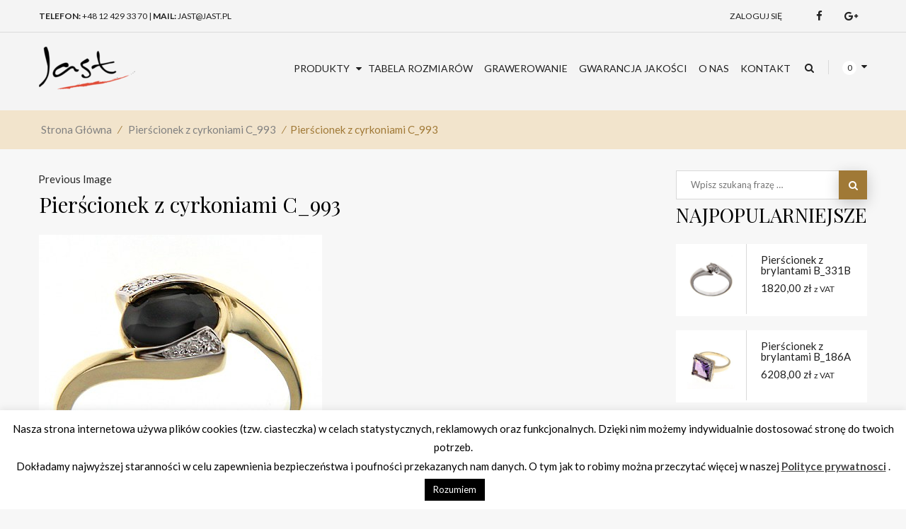

--- FILE ---
content_type: application/javascript
request_url: https://jast.pl/wp-content/themes/wdjewelry/js/main.jquery.js?ver=v1
body_size: 2352
content:
jQuery(document).ready(function(){
	"use strict";
  /* ADD Memu Sticky*/

  if (jQuery('.site-header, .site-content').length > 0) {
    var top = jQuery(".site-content").offset().top;
    var element_header = jQuery("#site-header-top .site-header");
    var element_logo = element_header.find('.header-main-logo img');
    var top_padding = jQuery('#wpadminbar').height() ? jQuery('#wpadminbar').height() : 0;
    var winTop = jQuery(window).scrollTop();
      //element_header.css('top', top_padding);

      if (winTop > top) {
        setTimeout(function() {
          element_header.css('position', 'fixed').css('top', top_padding).css('background', 'rgba(255, 255, 255, 1)').css('width', '100%');
          element_logo.css('height', '20px');
        }, 300);
      }
	  
      var timer;
      jQuery(window).scroll(function() {
        winTop = jQuery(window).scrollTop();
        if (timer) clearTimeout(timer);
        timer = setTimeout(function() {
          if (winTop > top) {
            element_header.css('position', 'fixed').css('top', top_padding).css('background', 'rgba(255, 255, 255, 1)').css('width', '100%');
            element_logo.css('height', '20px');
          }else{
			element_logo.css('height', 'auto');
			element_header.css('position', '').css('top', '').css('background', '').css('width', '');
		  }
        }, 100);

        if (winTop < top) {
          element_header.css('position', '').css('top', '').css('background', '').css('width', '');
          element_logo.css('height', 'auto');
        }
      });
    }
    
    jQuery(window).scroll(function(){
      dataAnimate();
      if (jQuery(this).scrollTop() > jQuery('header#masthead').height() ) {
        jQuery('header#masthead').addClass('menu-sticky');
      }else{
        jQuery('header#masthead').removeClass('menu-sticky');
      };

    });
  /*********************/
    dataAnimate();

    if(jQuery('html').offset().top < jQuery('header').height()){
      if(jQuery('header').hasClass('menu-sticky')){
        jQuery('header').removeClass('menu-sticky');
      }
    }
    jQuery('.modal_toggle').click(function(event) {
        var modal = jQuery(this).attr('data-class');
        jQuery(modal).slideToggle('slow');
        jQuery('header').css('z-index', '0');
        jQuery('header.menu-sticky').css('display', 'none');
        jQuery('body').css('overflow', 'hidden');
    });
    jQuery('.hidden_toggle').click(function(event) {
      /* Act on the event */
      jQuery(this).parent().slideToggle('slow');
      jQuery('header').css({'z-index': '', 'display': 'block'});
      jQuery('body').css('overflow', '');
    });
    custom_mobile_menu();
    custom_widget_menu();
	jQuery("#list_comment").owlCarousel({
            items: 1,
            loop:false,
            singleItem: true,
  });
	jQuery("#wd_woo_related").owlCarousel({
		responsive		:{
			0:{
				items:2
			},
			480:{
				items:2
			},
			768:{
				items: 3
			},
			992:{
				items: 4
			},
			1200:{
				items: 4
			}
		}
	});
	jQuery('.show-login').on('click',function(){
		jQuery('.mobile-login').slideToggle('slow');
	});
	jQuery('#commentform').find('input').focus(function() {
						if(jQuery(this).val() == jQuery(this).attr('defaultvalue'))
							jQuery(this).val('');
					}).blur(function() {
						if(jQuery(this).val() == '')
							jQuery(this).val(jQuery(this).attr('defaultvalue'));
					});
					jQuery('#commentform').on('submit',function() {
						jQuery(this).find('input').each(function(input){
							if(jQuery(this).val() == jQuery(this).attr('defaultvalue'))
								jQuery(this).val('');
						});	
						return true;
					});
	jQuery('.social_icon .social_item').on('click',function(){
							var url = jQuery(this).attr('href');
							var title = jQuery(this).attr('title');
							window.open(url, title,"width=700, height=520");
							return false;
						});

    /**************************************/
	   var owldemo = jQuery("#owl-demo");
      owldemo.owlCarousel({

      items : 3, //10 items above 1000px browser width
      itemsDesktop : [1000,2], //5 items between 1000px and 901px
      itemsDesktopSmall : [900,2], // 3 items betweem 900px and 601px
      itemsTablet: [600,1], //2 items between 600 and 0;
      itemsMobile : false, // itemsMobile disabled - inherit from itemsTablet option
       //autoplay:true,
      loop:true,
      autoplayTimeout:3000,
      autoplayHoverPause:true,
      });

      jQuery("#slider-gallery__content").owlCarousel({
      items : 3, //10 items above 1000px browser width
      itemsDesktop : [1000,2], //5 items between 1000px and 901px
      itemsDesktopSmall : [900,2], // 3 items betweem 900px and 601px
      itemsTablet: [600,1], //2 items between 600 and 0;
      itemsMobile : false, // itemsMobile disabled - inherit from itemsTablet option
      loop:false,
      });

      jQuery(".slider-gallery-prev").click(function(){
        jQuery("#slider-gallery__content").trigger('owl.next');
      })
      jQuery(".slider-gallery-next").click(function(){
         jQuery("#slider-gallery__content").trigger('owl.prev');
      })
      if(jQuery('#slider-gallery__content .item').length <= 3){
        jQuery('.slider-gallery-customNavigation').hide();
      }else{
        jQuery('.slider-gallery-customNavigation').show();
      }
      /****************CHANGE IMAGE DETAIL PRODUCT************************/
      jQuery('#slider-gallery').on('click', 'img', function(event) {
        event.preventDefault();
        var small_src = jQuery(this).parent().html();
        var large_src = jQuery('.detail-large-image').html();
        // change src
        jQuery(this).parent().html(large_src);
        jQuery('.detail-large-image').html(small_src);
      });

      jQuery('.icon-mobile-menu').on('click',function(){
      	jQuery('.wd-mobile-menu').slideToggle('slow');
      });

      jQuery(window).on('resize',function(event) {
      		if(jQuery(this).outerWidth() > 768 ){
            var _height_left = jQuery('.home-3 .sidebar-left').outerHeight();
            var _height_content = jQuery('.home-3 .page-content').outerHeight();
      			if(_height_left < _height_content ){
      			 jQuery('.home-3 .sidebar-left').height(_height_content);
      			}
      		}else{
      		  jQuery('.home-3 .sidebar-left').height('auto');
      		}
      });

  /************ADD TOOPTLE*****************/
  jQuery('.yith-wcwl-wishlistexistsbrowse a').attr('title', 'Wishlist');
  jQuery('.compare-button .compare').attr('title', 'Compare');
  jQuery('.product-content-cart .add_to_cart_button ').attr('title', 'Add To Cart');
});

function dataAnimate(){
  jQuery('[data-animate]').each(function(){
    
    var $toAnimateElement = jQuery(this);
    
    var toAnimateDelay = jQuery(this).attr('data-delay');
    
    var toAnimateDelayTime = 0;
    
    if( toAnimateDelay ) { toAnimateDelayTime = Number( toAnimateDelay ); } else { toAnimateDelayTime = 500; }

    var elementAnimation = $toAnimateElement.attr('data-animate');

    if(animate_scroll($toAnimateElement)){
      if( !$toAnimateElement.hasClass('animated') ) {
      
        $toAnimateElement.addClass('not-animated');
        setTimeout(function() {
          $toAnimateElement.removeClass('not-animated').addClass( elementAnimation + ' animated');
        }, toAnimateDelayTime);
      }

    }else{

      $toAnimateElement.addClass('not-animated');
    }
    
  });
}

function animate_scroll(element){
  var height_element = jQuery(element).offset().top; //+ jQuery(element).outerHeight();
  var height_window  = jQuery(window).height();
  var height_scroll  = jQuery(window).scrollTop();
  var height_top = height_window + height_scroll;
  if(height_element > height_top){
    return false;
  } else {
    return true ;
  }
}

function custom_mobile_menu(){
    var _li_have_sub_menu_mobile = jQuery(".mobile-menu .wd-mobile-menu ul.menu ul.sub-menu").parents("li");
    var _button_toggle_menu_html = '<i class="fa fa-angle-down menu-drop-icon-mobile" aria-hidden="true"></i>';

    jQuery(_button_toggle_menu_html).insertAfter(_li_have_sub_menu_mobile.find("a:first"));
    jQuery(".mobile-menu .wd-mobile-menu ul.menu ul.sub-menu").slideUp('slow');
    jQuery(".mobile-menu .wd-mobile-menu ul.menu li.current-menu-item").parents("ul.sub-menu").show();
    jQuery(".mobile-menu .wd-mobile-menu ul.menu li.current-menu-item").parents("ul.sub-menu").prev().addClass("active");
    jQuery(".mobile-menu .wd-mobile-menu ul.menu .menu-drop-icon-mobile").on("click",function(){
        if(!jQuery(this).hasClass("active")){
            jQuery(this).parents("li:first").find("ul.sub-menu:first").slideDown("slow");
            jQuery(this).addClass("active");
        }
        else{
            jQuery(this).parents("li:first").find("ul.sub-menu:first").slideUp("slow");
            jQuery(this).find("ul.sub-menu").hide();
            jQuery(this).removeClass("active");
        }
        
    });
}

function custom_widget_menu(){
    var _li_have_sub_menu_mobile = jQuery(".widget_nav_menu ul.menu ul.sub-menu").parents("li");
    var _button_toggle_menu_html = '<i class="fa fa-angle-down menu-drop-icon-mobile" aria-hidden="true"></i>';

    jQuery(_button_toggle_menu_html).insertAfter(_li_have_sub_menu_mobile.find("a:first"));
    jQuery(".widget_nav_menu ul.menu ul.sub-menu").slideUp('slow');
    jQuery(".widget_nav_menu ul.menu li.current-menu-item").parents("ul.sub-menu").show();
    jQuery(".widget_nav_menu ul.menu li.current-menu-item").parents("ul.sub-menu").prev().addClass("active");
    jQuery(".widget_nav_menu ul.menu .menu-drop-icon-mobile").on("click",function(){
        if(!jQuery(this).hasClass("active")){
            jQuery(this).parents("li:first").find("ul.sub-menu:first").slideDown("slow");
            jQuery(this).addClass("active");
        }
        else{
            jQuery(this).parents("li:first").find("ul.sub-menu:first").slideUp("slow");
            jQuery(this).find("ul.sub-menu").hide();
            jQuery(this).removeClass("active");
        }
        
    });
}


--- FILE ---
content_type: application/javascript
request_url: https://jast.pl/wp-content/themes/wdjewelry/js/main2.js?ver=v1
body_size: 439
content:
/* 
 _____   _           _         _                        _                  
|_   _| | |         | |       | |                      | |                 
  | |   | |__   __ _| |_ ___  | |_ ___  _ __ ___   __ _| |_ ___   ___  ___ 
  | |   | '_ \ / _` | __/ _ \ | __/ _ \| '_ ` _ \ / _` | __/ _ \ / _ \/ __|
 _| |_  | | | | (_| | ||  __/ | || (_) | | | | | | (_| | || (_) |  __/\__ \
 \___/  |_| |_|\__,_|\__\___|  \__\___/|_| |_| |_|\__,_|\__\___/ \___||___/

Oh nice, welcome to the js file of dreams.
Enjoy responsibly!
@ihatetomatoes

*/

jQuery(document).ready(function() {
	"use strict";
	jQuery('body').addClass('loaded');
	jQuery('[data-toggle="tooltip"]').tooltip();


	/* Ajax Update Cart After Remove Cart Item */
	jQuery('.woocommerce').on('click', '.cart .cart_item .product-remove a', function(event) {
		var ajaxurl = main.ajax_url;
		jQuery.ajax({
			type : 'POST',
			 url: ajaxurl,
			data : {action : 'update_tini_cart'},
			success : function(respones){
					jQuery('.cart-mini-content').html(respones);
					
			}
		});			
	} );

});